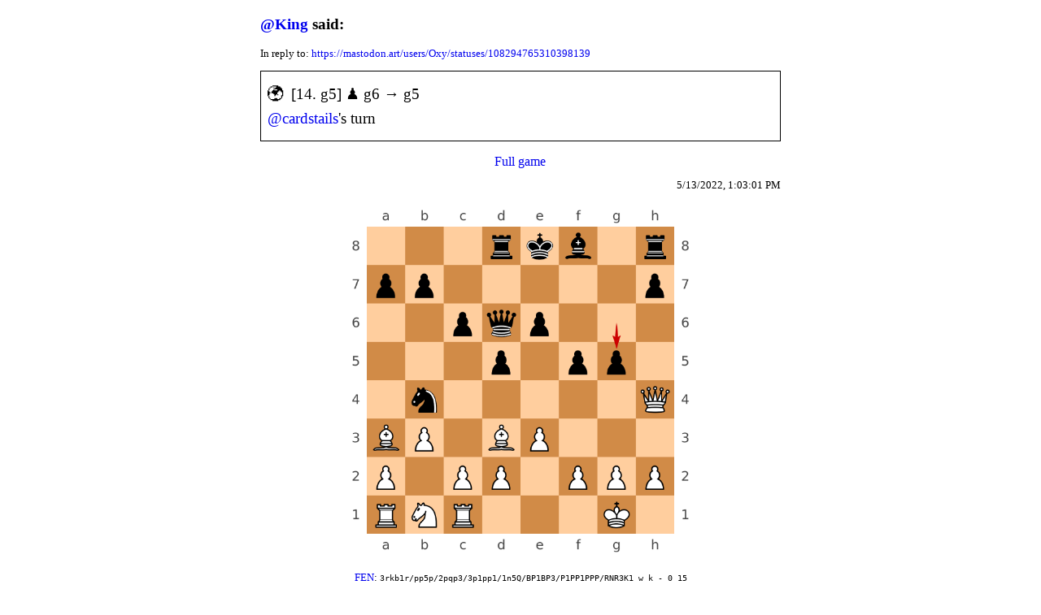

--- FILE ---
content_type: text/html; charset=utf-8
request_url: https://castling.club/objects/6c682f08-4bad-42d3-9095-cd6a99f45f89
body_size: 1945
content:
<!DOCTYPE html>
<html>
<head>
  <meta charset="utf-8">
  <meta name="viewport" content="width=device-width, initial-scale=1">
  <title>castling.club</title>
  <link rel="stylesheet" href="/main.css">
  <link rel="icon" href="/@king/icon">
</head>
<body>
<div class="container">

<h3><span class="h-card"><a clas="u-url" href="/@king">@<span class="p-nickname">King</span></a></span> said:</h3>
<p class="small">In reply to: <a href="https://mastodon.art/users/Oxy/statuses/108294765310398139">https://mastodon.art/users/Oxy/statuses/108294765310398139</a></p>

<blockquote><p>🌍 [14. g5] ♟ g6 → g5</p><p><span class="h-card"><a class="u-url mention" href="https://mstdn.social/users/cardstails">@<span class="p-nickname">cardstails</span></a></span>'s turn</p></blockquote>

<div class="pagination">
  <p class="align-left">
    
  </p>
  <p class="align-center">
    <a href="https://castling.club/games/1324efc4-38d9-4c1c-91dc-0cfaf7b1e55b">Full game</a>
  </p>
  <p class="align-right">
    
  </p>
</div>

<p class="small time align-right">
  Fri, 13 May 2022 13:03:01 GMT
</p>

<p class="chessboard">
  <a href="https://castling.club/images/3rkb1rpp5p2pqp33p1pp11n5QBP1BP3P1PP1PPPRNR3K1w-g6g5/916336af4c79217817d10e5099d33f7f3f2981210be029392ddc53a94269f1fc.png">
    <img src="https://castling.club/images/3rkb1rpp5p2pqp33p1pp11n5QBP1BP3P1PP1PPPRNR3K1w-g6g5/916336af4c79217817d10e5099d33f7f3f2981210be029392ddc53a94269f1fc.png">
  </a>
</p>

<p class="small align-center">
  <a href="https://en.wikipedia.org/wiki/Forsyth%E2%80%93Edwards_Notation">FEN</a>:
  <code>3rkb1r/pp5p/2pqp3/3p1pp1/1n5Q/BP1BP3/P1PP1PPP/RNR3K1 w k - 0 15</code>
</p>

<p class="align-center">
  <a href="/">castling.club</a>
</p>

</div>

<script>(function(){

// Convert UTC times to local.
var timeNodes = document.querySelectorAll('.time')
for (var idx = 0; idx < timeNodes.length; idx++) {
  var timeNode = timeNodes[idx]
  var date = new Date(timeNode.textContent.trim())
  timeNode.textContent = date.toLocaleString()
}

})()</script>

</body>
</html>


--- FILE ---
content_type: text/css; charset=utf-8
request_url: https://castling.club/main.css
body_size: 1324
content:
:root {
  color-scheme: light dark;
}

.container {
  max-width: 40rem;
  margin: 0 auto;
}

.small {
  font-size: 80%;
}

.align-left {
  text-align: left;
}
.align-center {
  text-align: center;
}
.align-right {
  text-align: right;
}

.pull-right {
  float: right;
}

a {
  margin: 0 -2px;
  padding: 0 2px;
  background: color-mix(in srgb, LinkText 5%, transparent);
  text-decoration: none;
}
a:hover {
  text-decoration: underline;
}

pre {
  white-space: pre-wrap;
  border: 1px solid;
  padding: 0.5rem;
  font-size: 120%;
}

.usage,
.usage ul {
  padding: 0 0 0 1.5rem;
}

.usage > li {
  margin: 2rem 0;
}

.challenge-board {
  list-style: none;
  display: block;
  padding: 0;
  text-align: center;
}
.challenge-board li {
  display: inline-block;
  margin: 0.3em 0.5em;
  white-space: nowrap;
}
a.challenge,
a.challenge:hover {
  background: none;
}

.recent-games {
  width: 100%;
  margin-bottom: 2rem;
}
.recent-games td {
  vertical-align: baseline;
}
.recent-games .time {
  text-align: right;
}

blockquote {
  margin: 0;
  border: 1px solid;
  padding: 0.5rem;
  font-size: 120%;
}

blockquote p {
  margin: 0.5rem 0;
}

.pagination {
  display: flex;
  flex-flow: row;
}
.pagination p {
  flex: 1 0;
  margin-bottom: 0;
}

.chessboard {
  text-align: center;
}
.chessboard a,
.chessboard a:hover {
  background: transparent;
}
.chessboard img {
  max-height: 60vh;
  max-width: 100%;
}

.moves {
  line-height: 1.5;
}
.turn,
.turn strong,
.move {
  margin-right: 0.2rem;
}
